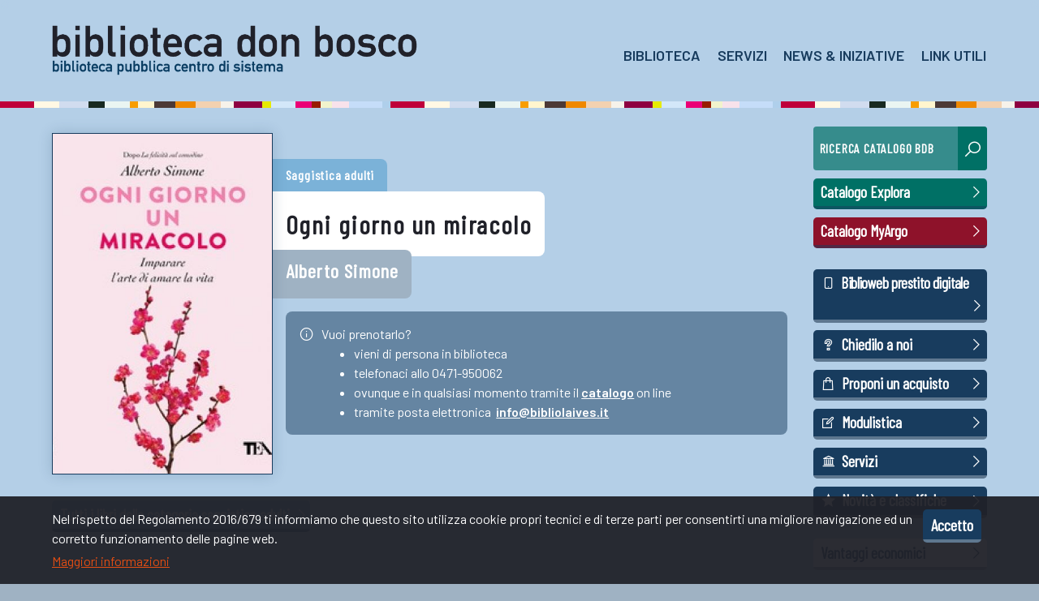

--- FILE ---
content_type: text/html; charset=utf-8
request_url: https://www.bibliolaives.it/it/libri/saggistica-adulti/ogni-giorno-un-miracolo/
body_size: 3637
content:
<!doctype html>
<html class="no-js" lang="it">
<head>

	<meta charset="utf-8">
	<title>Ogni giorno un miracolo - Libri - biblioteca don bosco - Laives</title>
	<base href="https://www.bibliolaives.it/">
	<meta name="viewport" content="width=device-width, initial-scale=1">

	<!-- META -->
	<meta name="keywords" content="Biblioteca don bosco Laives Pineta San Giacomo Bolzano prestito libri">
	<meta name="description" content="Biblioteca di pubblica lettura gestita dalla "Associazione Centro don Bosco". Da alcuni anni sono operativi i punti di prestito di Pineta e San Giacomo collegati in tempo reale alla sede di Laives.	">
	<meta name="language" content="Italiano">
	<meta name="author" content="biblioteca don bosco">
	<meta name="copyright" content="biblioteca don bosco">
	<meta name="robots" content="index, follow">
	<meta name="Audience" content="all">

	<link rel="stylesheet" href="template/css/style.css?1736781533">
	<link href="https://fonts.googleapis.com/css?family=Barlow+Condensed|Barlow:400,600&display=swap" rel="stylesheet">
	<link rel="stylesheet" href="https://maxst.icons8.com/vue-static/landings/line-awesome/line-awesome/1.1.0/css/line-awesome.min.css">
	<script>document.documentElement.className = document.documentElement.className.replace("no-js","js");</script>

	<link rel="apple-touch-icon-precomposed" sizes="144x144" href="cmscontent/upload/favicons/144.png"><link rel="apple-touch-icon-precomposed" sizes="114x114" href="cmscontent/upload/favicons/114.png"><link rel="apple-touch-icon-precomposed" sizes="72x72" href="cmscontent/upload/favicons/72.png"><link rel="apple-touch-icon-precomposed" href="cmscontent/upload/favicons/32.png"><link rel="shortcut icon" href="cmscontent/upload/favicons/32.png">
	
	
</head>
<body class="body" data-role="body">

<header class="header">
	<div class="wrapper">
		<a href="https://www.bibliolaives.it/it/" class="logo" title="biblioteca don bosco">
			<strong>biblioteca don bosco</strong>
		</a>
		<a class="menu-toggle" data-toggle="body" data-toggle-class="menu-open">
			<i class="l1"></i>
			<i class="l2"></i>
			<i class="l3"></i>
		</a>
		<nav class="nav">
			<div class="nav-wrapper">
						<ul>
								<li>
						<a href="https://www.bibliolaives.it/it/la-biblioteca/" title="Biblioteca">Biblioteca</a>
								<ul>
								<li>
						<a href="https://www.bibliolaives.it/it/la-biblioteca/" title="La biblioteca">La biblioteca</a>
											</li>
										<li>
						<a href="https://www.bibliolaives.it/it/dove-e-quando/" title="Dove e quando">Dove e quando</a>
											</li>
										<li>
						<a href="https://www.bibliolaives.it/it/patrimonio/" title="Patrimonio">Patrimonio</a>
											</li>
										<li>
						<a href="https://www.bibliolaives.it/it/la-biblioteca/#staff" title="Staff">Staff</a>
											</li>
										<li>
						<a href="https://www.bibliolaives.it/it/modulistica-e-trasparenza/" title="Modulistica e trasparenza">Modulistica</a>
											</li>
										<li>
						<a href="https://www.bibliolaives.it/it/la-biblioteca/#statistiche" title="Statistiche">Statistiche</a>
											</li>
										<li>
						<a href="https://www.bibliolaives.it/it/suggerimenti-e-reclami/" title="Suggerimenti e reclami">Suggerimenti e reclami</a>
											</li>
										<li>
						<a href="https://www.bibliolaives.it/it/novit-e-classifiche/" title="Novità e classifiche">Novità e classifiche</a>
											</li>
							</ul>
							</li>
										<li>
						<a href="https://www.bibliolaives.it/it/servizi/" title="Servizi">Servizi</a>
								<ul>
								<li>
						<a href="https://www.bibliolaives.it/it/servizi/" title="Tutti i servizi">Tutti i servizi</a>
											</li>
										<li>
						<a href="https://www.bibliolaives.it/it/servizi/#accesso-ed-iscrizione" title="Iscrizione">Iscrizione</a>
											</li>
										<li>
						<a href="https://www.bibliolaives.it/it/servizi/#prestito-restituzione-rinnovi-e-prenotazioni" title="Prestito, rinnovi e prenotazioni">Prestito, rinnovi e prenotazioni</a>
											</li>
										<li>
						<a href="https://www.bibliolaives.it/it/servizi/#self-check-e-book-box" title="Self check e book box">Self check e book box</a>
											</li>
										<li>
						<a href="https://www.bibliolaives.it/it/servizi/#prestito-interbibliotecario-provinciale" title="Prestito interbibliotecario">Prestito interbibliotecario</a>
											</li>
										<li>
						<a href="https://www.bibliolaives.it/it/servizi/#e-book-reader-e-biblioteca-digitale" title="E-book reader e consolle">E-book reader e consolle</a>
											</li>
										<li>
						<a href="https://www.bibliolaives.it/it/servizi/#artoteca" title="Artoteca ">Artoteca</a>
											</li>
										<li>
						<a href="https://www.bibliolaives.it/it/servizi/#bookstart" title="Bookstart">Bookstart</a>
											</li>
										<li>
						<a href="https://www.bibliolaives.it/it/servizi/#carta-dei-servizi" title="Carta dei servizi">Carta dei servizi</a>
											</li>
										<li>
						<a href="https://www.bibliolaives.it/it/le-vostre-proposte-di-acquisto/" title="Le vostre proposte di acquisto">Proposta di acquisto</a>
											</li>
							</ul>
							</li>
										<li>
						<a href="https://www.bibliolaives.it/it/news-e-iniziative-della-bdb/" title="News e iniziative della bdb">News & Iniziative </a>
											</li>
										<li>
						<a href="https://www.bibliolaives.it/it/link-utili/" title="Link utili">Link utili</a>
								<ul>
								<li>
						<a href="https://www.bibliolaives.it/it/link-utili/#link-biblioteche-e-cataloghi-online" title="Biblioteche e cataloghi online">Biblioteche e cataloghi online</a>
											</li>
										<li>
						<a href="https://www.bibliolaives.it/it/link-utili/#link-consigli-per-la-lettura" title="Consigli per la lettura">Consigli per la lettura</a>
											</li>
										<li>
						<a href="https://www.bibliolaives.it/it/link-utili/#link-biblioteche-digitali" title="Biblioteche digitali">Biblioteche digitali</a>
											</li>
										<li>
						<a href="https://www.bibliolaives.it/it/link-utili/#link-gaming" title="Gaming">Gaming</a>
											</li>
										<li>
						<a href="https://www.bibliolaives.it/it/link-utili/#link-enti" title="Enti">Enti</a>
											</li>
							</ul>
							</li>
							</ul>
					</div>
		</nav>
	</div>
</header><main class="main">
	<div class="wrapper">
		<article class="article book-detail">
			<a href="cmscontent/books/original/9788850249183-0-221-0-75-1-1561015781.jpg" data-lity>
				<img src="cmscontent/books/thumb/9788850249183-0-221-0-75-1-1561015781.jpg" alt="Ogni giorno un miracolo - Alberto Simone">
			</a>
			<div class="book-detail-txt">
				<h4 class="color-2"><span>Saggistica adulti</span></h4>
				<h1><span>Ogni giorno un miracolo</span></h1>
				<h2><span>Alberto Simone</span></h2>
				<div class="book-detail-txt-txt">
										<div class="book-detail-info">
						<i class="la la-info-circle"></i>
						<div class="book-detail-info-txt"><p>Vuoi prenotarlo?&nbsp;</p>

<ul>
	<li>vieni di persona in biblioteca</li>
	<li>telefonaci allo 0471-950062</li>
	<li>ovunque e in qualsiasi momento tramite il&nbsp;<a href="https://explora.myargo.bz" target="_blank">catalogo</a>&nbsp;on line&nbsp;</li>
	<li>tramite posta elettronica &nbsp;<a href="mailto:info@bibliolaives.it">info@bibliolaives.it</a></li>
</ul>
</div>
					</div>
				</div>
			</div>
			<div class="book-detail-btn">
				<a class="btn color-2 l" href="it/libri/saggistica-adulti">
					Tutti i libri della categoria saggistica adulti					<i class="la la-angle-right"></i>
				</a>
			</div>
		</article>
		<aside class="aside">
	<form class="search" target="_blank" method="get" action="https://explora.myargo.bz/it/cataloghi/aree/biblioteche-centro-di-sistema-laives/search">
		<label>
			<input type="text" name="q" id="q" required autocomplete="off">
			<span>Ricerca catalogo BDB</span>
		</label>
		<button type="submit"><i class="la la-search"></i></button>
		<input type="hidden" name="fn" value="search">
		<input type="hidden" name="ct" value="search">
		<input type="hidden" name="initialSearch" value="true">
		<input type="hidden" name="mode" value="Basic">
		<input type="hidden" name="tab" value="default_tab">
		<input type="hidden" name="indx" value="1">
		<input type="hidden" name="dum" value="true">
		<input type="hidden" name="srt" value="rank">
		<input type="hidden" name="vid" value="bolzano">
		<input type="hidden" name="frbg" value="">
		<input type="hidden" name="scp.scps" value="scope:(BOLZANO_SC_Laives)">
	</form>
	<a href="https://explora.myargo.bz/it/" target="_blank" class="btn color-9 block l">Catalogo Explora<i class="la la-angle-right"></i></a>
	<a href="https://myargo.bz/it/" target="_blank" class="btn color-5 block l">Catalogo MyArgo<i class="la la-angle-right"></i></a>
	<div class="spacer"></div>
	<a href="http://biblioweb.medialibrary.it/home/home.aspx" target="_blank" class="btn inverse block l small-spacing"><i class="la la-mobile"></i>Biblioweb prestito digitale<i class="la la-angle-right"></i></a>
	<a href="it/chiedilo-a-noi/" class="btn inverse block l"><i class="la la-question"></i>Chiedilo a noi<i class="la la-angle-right"></i></a>
	<a href="it/le-vostre-proposte-di-acquisto/" class="btn inverse block l"><i class="la la-shopping-bag"></i>Proponi un acquisto<i class="la la-angle-right"></i></a>
	<a href="it/modulistica-e-trasparenza/" class="btn inverse block l"><i class="la la-edit"></i>Modulistica<i class="la la-angle-right"></i></a>
	<a href="it/servizi/" class="btn inverse block l"><i class="la la-university"></i>Servizi<i class="la la-angle-right"></i></a>
	<a href="it/novit-e-classifiche/" class="btn inverse block l"><i class="la la-star"></i>Novità e classifiche<i class="la la-angle-right"></i></a>
	<div class="spacer"></div>
	<a href="it/legge-annuale-per-il-mercato-e-la-concorrenza/" class="btn block  l">Vantaggi economici<i class="la la-angle-right"></i></a>
</aside>	</div>
</main>
<footer class="footer">
	<div class="logos b-fff tac">
		<h3>Con il contributo di:</h3>
		<a href="https://www.provincia.bz.it/arte-cultura/biblioteche-lettura/default.asp" target="_blank"><img src="template/img/provincia-bolzano.jpg"></a>
		<a href="https://www.comune.laives.bz.it/" target="_blank"><img src="template/img/comune-laives.jpg"></a>
	</div>
	<div class="wrapper">
		<div class="cols">
			<div class="col">
				<h4>biblioteca don bosco</h4>

<p>via j. f. kennedy 94 str.<br />
I-39055 laives leifers (bz)<br />
T +39 0471 950062<br />
CF: 01083110211<br />
<a href="mailto:info@bibliolaives.it">info@bibliolaives.it<br />
bibliolaives@arubapec.it</a></p>

<p>&nbsp;</p>
			</div>
			<div class="col">
				<h4>sede di laives</h4>

<p><strong>Lun. </strong>8.30-12.00 / 14.00-19.00<br />
<strong>Mart.&nbsp;</strong>8.30-12.00 / 14.00-18.00<br />
<strong>Merc.</strong>&nbsp;8.30-12.00 / 14.00-18.00<br />
<strong>Giov.&nbsp;</strong>8.30-12.00 / 14.00-20.00<br />
<strong>Ven.</strong>&nbsp;8.30-12.00 / 14.00-18.00<br />
<strong>Sab.</strong> 9.00-12.00</p>
			</div>
			<div class="col">
				<h4>punto di prestito di pineta<br />
T +39 0471 590041</h4>

<p><strong>Merc.</strong>&nbsp;15.00-17.00<br />
<strong>Ven.</strong>&nbsp; &nbsp;15.00-18.00&nbsp;</p>

<p>&nbsp;</p>

<p><em><strong>Mart.&nbsp;</strong>10.00-12.00</em><br />
(classi scolastiche)</p>

<p>&nbsp;</p>
			</div>
			<div class="col">
				<h4>punto di prestito di s. giacomo<br />
T +39 0471 254054</h4>

<p><strong>Mart.</strong> 10:00-12:00<br />
<strong>Giov.</strong>&nbsp;15:00-17:00</p>

<p>&nbsp;</p>

<p>ORARIO ESTIVO:<br />
<strong>Giov.</strong>&nbsp;18:00-20:00<br />
dal 19.06</p>

<p>&nbsp;</p>

<p>&nbsp;</p>
			</div>
			<div class="col">
				<h4>Social</h4>
				<p>
					<a href="https://www.facebook.com/bibliolaives" target="_blank" class="social"><i class="la la-facebook"></i> facebook</a>
					<a href="https://www.instagram.com/bibliolaives/" target="_blank" class="social"><i class="la la-instagram"></i> instagram</a>
				</p>
				<a href="https://www.centrodonbosco.it/" target="_blank"><img src="template/img/cdb.png" class="cdb" alt="Centro Don Bosco"></a>
			</div>
		</div>
	</div>
	<div class="footer-bottom">
		<div class="wrapper tac">
			&copy; 2026 biblioteca don bosco						 - <a href="it/privacy-policy/">Privacy policy</a>			 - <a href="it/cookie-policy/">Cookie policy</a>			 - <a href="it/note-legali/">Note legali</a>		</div>
	</div>
</footer>    <div class="cookie-policy" data-role="cookie-policy">
        <div class="wrapper">
            <span data-add="cookie-policy" data-add-class="hide" class="btn inverse" onclick="Cookies.set('cookiePolicy', 'true', { expires: 365 })">
                Accetto            </span>
            <div class="cookie-policy-txt">
                <p>Nel rispetto del Regolamento 2016/679 ti informiamo che questo sito utilizza cookie propri tecnici e di terze parti per consentirti una migliore navigazione ed un corretto funzionamento delle pagine web.</p>

<p><a href="it/cookie-policy/">Maggiori informazioni</a></p>
            </div>
        </div>
    </div>
    
<!-- Global site tag (gtag.js) - Google Analytics -->
<script async src="https://www.googletagmanager.com/gtag/js?id=G-1FBZK14KV6"></script>
<script>
	window.dataLayer = window.dataLayer || [];
	function gtag(){dataLayer.push(arguments);}
	gtag('js', new Date());

	gtag('config', 'G-1FBZK14KV6');

		
</script>

<!--[if lte IE 9]>
<p class="browserupgrade">You are using an <strong>outdated</strong> browser. Please <a href="https://browsehappy.com/">upgrade your browser</a> to improve your experience and security.</p>
<![endif]-->

<!-- JS -->
<script type="text/javascript" src="https://www.bibliolaives.it/template/js/scripts.js"></script>
<script type="text/javascript" src=""></script>


</body>
</html>

--- FILE ---
content_type: text/css
request_url: https://www.bibliolaives.it/template/css/style.css?1736781533
body_size: 9130
content:
/*! Copyright 2020 */
article,
aside,
details,
figcaption,
figure,
footer,
header,
nav,
section,
summary {
  display: block;
}
audio,
canvas,
video {
  display: inline-block;
}
audio:not([controls]) {
  display: none;
  height: 0;
}
[hidden] {
  display: none;
}
html {
  -webkit-text-size-adjust: 100%;
  -ms-text-size-adjust: 100%;
}
a:focus {
  outline: none;
}
a:active,
a:hover {
  outline: 0;
}
abbr[title] {
  border-bottom: 1px dotted;
}
b,
strong {
  font-weight: 700;
}
dfn {
  font-style: italic;
}
code,
kbd,
pre,
samp {
  font-family: monospace, serif;
  font-size: 1em;
}
pre {
  white-space: pre-wrap;
  word-wrap: break-word;
}
small {
  font-size: 80%;
}
sub,
sup {
  font-size: 75%;
  line-height: 0;
  position: relative;
  vertical-align: baseline;
}
sup {
  top: -0.5em;
}
sub {
  bottom: -0.25em;
}
img {
  border: 0;
}
svg:not(:root) {
  overflow: hidden;
}
fieldset {
  border: 0;
  margin: 0;
  padding: 0;
}
button,
input,
select,
textarea {
  font-family: inherit;
  font-size: 100%;
  margin: 0;
}
button,
input {
  line-height: normal;
}
button,
html input[type=button],
input[type=reset],
input[type=submit] {
  -webkit-appearance: button;
  cursor: pointer;
}
button[disabled],
input[disabled] {
  cursor: default;
}
input::placeholder {
  opacity: 0.4;
}
input[type=checkbox],
input[type=radio] {
  box-sizing: border-box;
  padding: 0;
}
input[type=search] {
  -webkit-appearance: textfield;
  box-sizing: content-box;
}
input[type=search]::-webkit-search-cancel-button,
input[type=search]::-webkit-search-decoration {
  -webkit-appearance: none;
}
textarea {
  overflow: auto;
  vertical-align: top;
}
table {
  border-collapse: collapse;
  border-spacing: 0;
}
body,
figure {
  margin: 0;
}
legend {
  border: 0;
  padding: 0;
}
*,
*:after,
*:before {
  box-sizing: border-box;
  -webkit-tap-highlight-color: transparent;
  -webkit-font-smoothing: antialiased;
  -moz-osx-font-smoothing: grayscale;
}
.cookie-policy {
  background-color: rgba(32, 33, 41, 0.95);
  color: #ffffff;
  position: fixed;
  bottom: 0;
  left: 0;
  width: 100%;
  z-index: 10;
  -webkit-transition: -webkit-transform 1s ease;
  -moz-transition: -moz-transform 1s ease;
  -o-transition: -o-transform 1s ease;
  transition: -webkit-transform 1s ease,-moz-transform 1s ease,-o-transform 1s ease,transform 1s ease;
}
.cookie-policy .wrapper {
  background-color: transparent;
  padding-top: 1rem;
  padding-bottom: 1rem;
  overflow: hidden;
}
.cookie-policy .btn {
  float: right;
  font-size: 1.25em;
  cursor: pointer;
}
.cookie-policy.hide {
  -webkit-transform: translateY(100%);
  -moz-transform: translateY(100%);
  -ms-transform: translateY(100%);
  -o-transform: translateY(100%);
  transform: translateY(100%);
}
.no-csstransforms .cookie-policy.hide {
  display: none;
}
.cookie-policy p {
  margin: 0;
}
.cookie-policy p + p {
  margin-top: 0.25em;
}
html {
  background: #9fb2c3;
  scroll-behavior: smooth;
  font-size: 16px;
}
body {
  font-family: 'Barlow', sans-serif;
  line-height: 1.5;
  font-weight: 400;
  -webkit-text-size-adjust: none;
  color: #202129;
  background: #ffffff;
}
strong,
b {
  font-weight: 600;
}
h1,
.h1,
h2,
.h2,
h3,
.h3,
h4,
.h4,
h5,
.h5,
h6,
.h6,
.h0 {
  font-weight: 600;
  font-family: 'Barlow Condensed', sans-serif;
  letter-spacing: 0.05em;
  font-size: 1rem;
  line-height: 1.5;
  margin: 0 0 1rem 0;
}
h1,
.h1 {
  font-size: 2rem;
}
h2,
.h2 {
  font-size: 1.5rem;
}
h3,
.h3 {
  font-size: 1.25rem;
}
h4,
.h4 {
  font-size: 1rem;
}
h5,
.h5 {
  font-size: 0.875rem;
}
h6,
.h6 {
  font-size: 0.75rem;
}
.h0 {
  font-size: 2.8rem;
  line-height: 1;
}
@media only screen and (max-width: 748px) {
  .h0 {
    font-size: 2.5rem;
  }
}
h1 small {
  display: block;
  font-weight: 400;
  font-size: 1rem;
}
img {
  max-width: 100%;
  height: auto;
}
svg {
  max-height: 100%;
}
a {
  color: #e44e13;
}
p,
dl,
ol,
ul,
pre,
blockquote {
  margin-top: 1rem;
  margin-bottom: 1rem;
}
code,
samp {
  font-size: 87.5%;
  padding: 0.125em;
}
pre {
  font-size: 87.5%;
  overflow: scroll;
}
blockquote {
  font-size: 1.25rem;
  font-style: italic;
  margin-left: 0;
}
hr {
  margin-top: 1.5rem;
  border: 0;
  border-bottom: 2px solid rgba(32, 33, 41, 0.2);
}
.accent {
  font-weight: 600;
  font-family: 'Barlow Condensed', sans-serif;
  letter-spacing: 0.05em;
}
.tac {
  text-align: center;
}
.lead {
  font-size: 1.25rem;
}
.small-spacing {
  letter-spacing: -0.6px;
}
label {
  font-family: 'Barlow Condensed', sans-serif;
  text-transform: uppercase;
  display: inline-block;
  position: relative;
}
label .la {
  position: absolute;
  right: 0;
  bottom: 0;
  padding: 0.9em;
  pointer-events: none;
}
label .la + input,
label .la + select {
  padding-right: 3em;
}
label input,
label select {
  margin-left: 0.5em;
}
@media only screen and (min-width: 1400px) {
  html {
    font-size: 18px;
  }
}
.btn {
  display: inline-block;
  padding: 0.175em 0.5em 0.375em 0.5em;
  margin: 0 0.35em 0.35em 0;
  border-radius: 0.25em;
  text-decoration: none;
  font-family: 'Barlow Condensed', sans-serif;
  font-weight: 600;
  color: #183c5e;
  background: #ffffff;
  text-align: center;
  position: relative;
  overflow: hidden;
}
.btn:after {
  content: "";
  position: absolute;
  bottom: 0;
  left: 0;
  width: 100%;
  height: 0.25rem;
  background-color: rgba(24, 60, 94, 0.5);
  -webkit-transition: background 0.5s ease;
  -moz-transition: background 0.5s ease;
  -o-transition: background 0.5s ease;
  transition: background 0.5s ease;
}
.btn:hover:after {
  background-color: #183c5e;
}
.btn .la {
  margin: 0 0.35em 0 0;
}
.btn .la.la-angle-right {
  margin: 0 -0.35em 0 0;
}
.btn .la.nomargin {
  margin: 0;
}
.btn.inverse {
  background: #183c5e;
  color: #ffffff;
}
.btn.inverse:after {
  background-color: rgba(255, 255, 255, 0.3);
}
.btn.inverse:hover:after {
  background-color: rgba(255, 255, 255, 0.5);
}
.btn.disabled {
  opacity: 0.5;
  pointer-events: none;
}
.btn.block {
  display: block;
  text-align: left;
  margin: 0.5em 0 0 0;
}
.btn.block .la-angle-right {
  float: right;
  padding: 0.22em 0.1em;
}
.btn.l {
  font-size: 1.2em;
}
.btn.xl {
  font-size: 1.4em;
}
.btn.xxl {
  font-size: 1.6em;
}
.btn.color-1 {
  background-color: #e44e13;
  color: #ffffff;
}
.btn.color-2 {
  background-color: #7BB2D8;
  color: #ffffff;
}
.btn.color-3 {
  background-color: #EBDE13;
  color: #ffffff;
}
.btn.color-4 {
  background-color: #E29C7A;
  color: #ffffff;
}
.btn.color-5 {
  background-color: #8E122A;
  color: #ffffff;
}
.btn.color-6 {
  background-color: #DBE59E;
  color: #ffffff;
}
.btn.color-7 {
  background-color: #52BDE9;
  color: #ffffff;
}
.btn.color-8 {
  background-color: #172a21;
  color: #ffffff;
}
.btn.color-9 {
  background-color: #007065;
  color: #ffffff;
}
.body {
  display: flex;
  flex-direction: column;
  min-height: 100vh;
  background: #b4cfe7;
}
section {
  position: relative;
}
a.anchor {
  position: absolute;
  top: -10rem;
}
.header {
  color: #ffffff;
  background: rgba(180, 207, 231, 0.7);
  backdrop-filter: blur(5px);
  position: fixed;
  top: 0;
  left: 0;
  width: 100%;
  padding: 1.6rem 0 2.4rem 0;
  z-index: 2;
  -webkit-transition: background 0.5s ease, padding 0.5s ease;
  -moz-transition: background 0.5s ease, padding 0.5s ease;
  -o-transition: background 0.5s ease, padding 0.5s ease;
  transition: background 0.5s ease, padding 0.5s ease;
}
.header a {
  color: #ffffff;
}
.header .logo {
  float: left;
  font-family: 'Barlow Condensed', sans-serif;
}
@media only screen and (min-width: 1400px) {
  .header .logo {
    transform: translateY(0.35em);
  }
}
.header.transparent {
  background: transparent;
}
@media only screen and (max-width: 748px) {
  .header {
    padding: 1rem 0;
  }
  .header .logo {
    max-width: 75%;
    height: 50px;
  }
}
.header:before {
  content: "";
  position: absolute;
  bottom: 0;
  left: 0;
  width: 100%;
  height: 0.5em;
  background: url(../img/colors.gif);
}
@media only screen and (min-width: 1400px) {
  .header:before {
    height: 0.75em;
  }
}
.header + * {
  margin-top: 8.25rem;
}
@media only screen and (max-width: 1000px) {
  .header + * {
    margin-top: 7rem;
  }
}
@media only screen and (max-width: 748px) {
  .header + * {
    margin-top: 5rem;
  }
}
.logo {
  background: transparent url(../img/logo.png) no-repeat bottom left;
  background-size: contain;
  width: 450px;
}
.logo strong {
  opacity: 0;
  display: block;
  width: 100%;
  height: 0;
  padding-bottom: 15%;
}
.main {
  flex: 1;
  position: relative;
  z-index: 1;
  padding: 2rem 0;
}
.footer {
  color: #ffffff;
  background: #183c5e;
  z-index: 1;
  position: relative;
}
.footer a {
  color: #ffffff;
  text-decoration: underline;
}
.footer-bottom {
  background: rgba(32, 33, 41, 0.3);
  padding: 1rem;
}
.footer-bottom .tac a {
  font-weight: 600;
  font-family: 'Barlow Condensed', sans-serif;
  letter-spacing: 0.05em;
  color: #9fb2c3;
  text-decoration-color: rgba(159, 178, 195, 0.5);
}
.footer .logos img {
  display: inline-block;
  margin: 2rem;
  max-height: 74px;
  width: auto !important;
  filter: grayscale(100%);
  opacity: 0.7;
  transition: filter 0.5s ease, opacity 0.5s ease;
}
@media only screen and (max-width: 1000px) {
  .footer .logos img {
    max-height: 50px;
    margin: 1rem;
  }
}
@media only screen and (max-width: 748px) {
  .footer .logos img {
    max-height: 40px;
  }
}
.footer a:hover img {
  filter: grayscale(0%);
  opacity: 1;
}
.footer p {
  margin: 0;
}
.footer .b-fff {
  padding: 2rem 0;
}
.main + .footer {
  margin-top: 2rem;
}
.footer .logos {
  color: #9fb2c3;
  position: relative;
}
.footer .logos:after {
  content: "";
  position: absolute;
  bottom: 0;
  left: 0;
  width: 100%;
  height: 0.25em;
  background: url(../img/colors.gif);
}
@media only screen and (min-width: 1400px) {
  .footer .logos:after {
    height: 0.75em;
  }
}
.footer .cols {
  margin: 2rem -0.5rem 2rem -0.5rem !important;
  overflow: hidden;
}
.footer .cols .col {
  float: left;
  width: 20%;
  padding: 0.5rem;
}
@media only screen and (max-width: 1000px) {
  .footer .cols .col {
    width: 33.3333%;
  }
  .footer .cols .col:nth-child(4) {
    clear: left;
  }
}
@media only screen and (max-width: 748px) {
  .footer .cols .col {
    width: 50%;
  }
  .footer .cols .col:nth-child(4) {
    clear: none;
  }
  .footer .cols .col:nth-child(3) {
    clear: left;
  }
  .footer .cols .col:nth-child(5) {
    clear: left;
  }
}
@media only screen and (max-width: 420px) {
  .footer .cols .col {
    width: 100%;
    clear: both;
  }
}
.footer img.cdb {
  display: block;
  width: 120px;
  max-width: 100%;
  margin-top: 0.5em;
}
.wrapper {
  max-width: 1440px;
  margin: 0 auto;
  padding: 0 4rem;
  box-sizing: content-box;
}
.wrapper > *:last-child {
  margin-bottom: 0;
}
.section .wrapper {
  padding: 2rem;
}
@media only screen and (max-width: 1000px) {
  .wrapper {
    padding: 0 2rem;
  }
}
@media only screen and (max-width: 748px) {
  .wrapper {
    padding: 0 1rem;
  }
  .section .wrapper {
    padding: 1rem;
  }
}
.wrapper:after {
  content: "";
  display: table;
  clear: both;
}
.b-fff {
  background: #FFF;
}
.b-light {
  background: #ffffff;
}
.b-color {
  background: #9fb2c3;
  color: #ffffff;
}
.b-color-light {
  background: #b4cfe7;
  color: #202129;
}
.b-color-dark {
  background: #183c5e;
  color: #ffffff;
}
.section {
  padding: 0 2rem;
}
@media only screen and (max-width: 1000px) {
  .section {
    padding: 0;
  }
}
.section:after {
  content: "";
  display: table;
  clear: both;
}
.section-link {
  display: table;
  width: auto;
  margin: 0 auto 3rem auto;
}
.anchor {
  opacity: 0;
  position: relative;
  top: -124px;
}
@media only screen and (max-width: 748px) {
  .anchor {
    top: -92px;
  }
}
.grid {
  margin: -0.5rem;
  overflow: hidden;
  display: flex;
  flex-wrap: wrap;
  justify-content: center;
}
.grid .col {
  padding: 0.5rem;
  float: left;
  width: 25%;
}
@media only screen and (max-width: 1000px) {
  .grid .col {
    width: 33.3333%;
  }
}
@media only screen and (max-width: 748px) {
  .grid .col {
    width: 50%;
  }
}
@media only screen and (max-width: 420px) {
  .grid .col {
    width: 100%;
  }
}
* + .grid {
  margin-top: 2rem;
}
.grid.small .col {
  width: 20%;
}
@media only screen and (max-width: 1000px) {
  .grid.small .col {
    width: 25%;
  }
}
@media only screen and (max-width: 748px) {
  .grid.small .col {
    width: 50%;
  }
}
@media only screen and (max-width: 420px) {
  .grid.small .col {
    width: 100%;
  }
}
.item {
  display: block;
  position: relative;
  background: #183c5e;
  color: #ffffff;
  overflow: hidden;
}
.item img {
  display: block;
  opacity: 0.3;
  -webkit-transition: opacity 0.5s ease, -webkit-transform 0.5s ease;
  -moz-transition: opacity 0.5s ease, -moz-transform 0.5s ease;
  -o-transition: opacity 0.5s ease, -o-transform 0.5s ease;
  transition: opacity 0.5s ease,-webkit-transform 0.5s ease,-moz-transform 0.5s ease,-o-transform 0.5s ease,transform 0.5s ease;
}
.item .txt {
  position: absolute;
  bottom: 0;
  left: 0;
  padding: 1rem;
  width: 100%;
}
.item .txt > * {
  margin: 0;
}
.item .txt h2 {
  -webkit-transition: color 0.5s ease;
  -moz-transition: color 0.5s ease;
  -o-transition: color 0.5s ease;
  transition: color 0.5s ease;
}
.item .txt h2 small {
  display: block;
  font-weight: 400;
}
.item .txt p {
  margin-bottom: -1.5em;
  opacity: 0;
  -webkit-transition: opacity 0.5s ease, margin 0.5s ease;
  -moz-transition: opacity 0.5s ease, margin 0.5s ease;
  -o-transition: opacity 0.5s ease, margin 0.5s ease;
  transition: opacity 0.5s ease, margin 0.5s ease;
  white-space: nowrap;
  text-overflow: ellipsis;
  overflow: hidden;
}
.item:hover img {
  opacity: 0.1;
  transform: scale(1.2);
}
.item:hover .txt h2 {
  color: #b4cfe7;
}
.item:hover .txt p {
  margin-bottom: 0;
  opacity: 1;
}
@media only screen and (min-width: 1199px) {
  .row:after {
    content: "";
    display: block;
    height: 0;
    clear: both;
  }
  .main-col {
    float: left;
    width: 50%;
    padding-right: 1rem;
    position: sticky;
    position: -webkit-sticky;
    top: 156px;
  }
  .secondary-col {
    float: right;
    width: 50%;
    padding-left: 1rem;
  }
  .hidden-lg-up {
    display: none;
  }
}
@media only screen and (max-width: 1200px) {
  .main-col {
    padding-bottom: 2rem;
  }
}
.gallery {
  position: relative;
  padding-bottom: 2rem;
}
.gallery .anchor {
  opacity: 0;
  position: absolute;
  top: -155px;
}
.gallery .anchor + h2 {
  padding: 0.38em 0.2em 0.1em 0.2em;
  margin: 0 -0.2em -0.1em -0.2em;
  background: #ffffff;
  position: sticky;
  position: -webkit-sticky;
  top: 156px;
  z-index: 1;
}
.gallery .anchor + h2:before {
  content: "";
  position: absolute;
  bottom: 100%;
  background: #ffffff;
  width: 100%;
  height: 2rem;
}
.gallery .anchor + h2 + * {
  margin-top: 0.5em;
}
@media only screen and (max-width: 748px) {
  .gallery .anchor + h2 {
    top: 90px;
  }
}
.gallery-thumbs {
  margin: -1px;
  z-index: 0;
}
.gallery-thumbs a {
  float: left;
  width: 33.3333%;
  border: 1px solid #ffffff;
  overflow: hidden;
  background: #183c5e;
}
.gallery-thumbs img {
  display: block;
  width: 100%;
  opacity: 0.5;
  -webkit-transition: opacity 0.5s ease, -webkit-transform 0.5s ease;
  -moz-transition: opacity 0.5s ease, -moz-transform 0.5s ease;
  -o-transition: opacity 0.5s ease, -o-transform 0.5s ease;
  transition: opacity 0.5s ease,-webkit-transform 0.5s ease,-moz-transform 0.5s ease,-o-transform 0.5s ease,transform 0.5s ease;
}
.gallery-thumbs a:hover img {
  opacity: 1;
  transform: scale(1.2);
}
.gallery-thumbs:after {
  content: "";
  display: block;
  height: 0;
  clear: both;
}
.hero {
  padding: 15.75rem 0 6rem 0;
  width: 100%;
  background-color: #9fb2c3;
  color: #ffffff;
  background-blend-mode: multiply;
  background-size: cover;
  background-position: center;
  background-attachment: fixed;
  display: table;
}
.hero-message {
  display: table-cell;
  vertical-align: bottom;
}
@media only screen and (max-width: 1000px) {
  .hero {
    padding: 11rem 0 2rem 0;
  }
}
@media only screen and (max-width: 748px) {
  .hero {
    padding: 9rem 0 1rem 0;
  }
}
.hero .lead {
  padding-bottom: 1rem;
}
.nav {
  text-align: right;
}
.nav ul {
  list-style: none;
  margin: 0;
  padding: 0;
  margin-right: -0.5em;
}
.nav li {
  display: inline-block;
}
.nav a,
.nav .a {
  color: #183c5e;
  white-space: nowrap;
  display: inline-block;
  text-decoration: none;
  padding: 0 0.5em;
  -webkit-transition: color 0.5s ease, opacity 0.5s ease;
  -moz-transition: color 0.5s ease, opacity 0.5s ease;
  -o-transition: color 0.5s ease, opacity 0.5s ease;
  transition: color 0.5s ease, opacity 0.5s ease;
}
.nav span.a,
.nav a.current {
  color: #ffffff;
}
.nav span.a {
  cursor: default;
}
.nav a:hover,
.nav a.current:hover {
  color: #ffffff;
  opacity: 1;
}
.nav .lang {
  margin-right: -0.25em;
  padding-bottom: 0.3em;
}
.nav .lang a,
.nav .lang .a {
  font-weight: 400;
  padding: 0 0.25em;
  color: #606a76;
}
.nav .lang span {
  opacity: 0.5;
}
.nav > div > ul > li > a {
  font-size: 1.111em;
  font-weight: 600;
  text-transform: uppercase;
}
.nav > div > ul > li ul li {
  display: block;
}
.nav > div > ul > li ul li a {
  display: block;
}
@media only screen and (max-width: 1000px) {
  .nav {
    display: table;
    text-align: center;
    overflow: hidden;
    position: fixed;
    top: 0;
    left: 0;
    width: 100%;
    height: 100vh;
    background: rgba(24, 60, 94, 0.95);
    overscroll-behavior: contain;
    opacity: 0;
    pointer-events: none;
    transform: scale(1.5);
    -webkit-transition: opacity 1s ease, -webkit-transform 1s ease;
    -moz-transition: opacity 1s ease, -moz-transform 1s ease;
    -o-transition: opacity 1s ease, -o-transform 1s ease;
    transition: opacity 1s ease,-webkit-transform 1s ease,-moz-transform 1s ease,-o-transform 1s ease,transform 1s ease;
  }
  .nav-wrapper {
    display: table-cell;
    vertical-align: middle;
    padding-top: 4rem;
  }
  .nav > div > ul {
    padding: 2em 0;
    height: 100%;
    overflow: auto;
    overscroll-behavior: contain;
  }
  .nav > div > ul ul {
    margin: -0.5em 0 1em 0;
  }
  .nav li {
    display: block;
  }
  .nav ul li a {
    display: block;
    padding: 0.5em;
    color: #ffffff;
  }
  .nav ul ul li a {
    display: block;
    padding: 0.125em 0.5em;
  }
  .menu-open .nav {
    opacity: 1;
    pointer-events: auto;
    transform: scale(1);
  }
  .menu-toggle {
    float: right;
    width: 6rem;
    height: 5.5rem;
    margin: -1rem;
    position: relative;
    z-index: 11;
    cursor: pointer;
  }
  .menu-toggle i {
    position: absolute;
    top: 50%;
    left: 50%;
    width: 3rem;
    margin-left: -1.5rem;
    height: 3px;
    margin-top: -1px;
    background: #ffffff;
    -webkit-transition: -webkit-transform 0.5s ease, margin 0.5s ease 0.5s;
    -moz-transition: -moz-transform 0.5s ease, margin 0.5s ease 0.5s;
    -o-transition: -o-transform 0.5s ease, margin 0.5s ease 0.5s;
    transition: -webkit-transform 0.5s ease,-moz-transform 0.5s ease,-o-transform 0.5s ease,transform 0.5s ease, margin 0.5s ease 0.5s;
  }
  .menu-toggle .l1 {
    margin-top: -1rem;
  }
  .menu-toggle .l2 {
    transition-delay: 0.5s;
  }
  .menu-toggle .l3 {
    margin-top: 1rem;
  }
  .menu-open .menu-toggle i {
    -webkit-transition: -webkit-transform 0.5s ease 0.5s, margin 0.5s ease;
    -moz-transition: -moz-transform 0.5s ease 0.5s, margin 0.5s ease;
    -o-transition: -o-transform 0.5s ease 0.5s, margin 0.5s ease;
    transition: -webkit-transform 0.5s ease 0.5s,-moz-transform 0.5s ease 0.5s,-o-transform 0.5s ease 0.5s,transform 0.5s ease 0.5s, margin 0.5s ease;
  }
  .menu-open .menu-toggle .l1 {
    margin-top: 0;
    transform: rotate(-45deg);
  }
  .menu-open .menu-toggle .l2 {
    transform: scaleX(0);
    transition-delay: 0s;
  }
  .menu-open .menu-toggle .l3 {
    margin-top: 0;
    transform: rotate(45deg);
  }
  .hero,
  .main,
  .footer {
    transition: filter 0.5s ease;
  }
  .menu-open .hero,
  .menu-open .main,
  .menu-open .footer {
    filter: blur(4px);
  }
}
@media only screen and (max-width: 748px) {
  .menu-toggle i {
    width: 2.5rem;
    margin-left: -1.25rem;
  }
  .menu-toggle .l1 {
    margin-top: -0.75rem;
  }
  .menu-toggle .l3 {
    margin-top: 0.75rem;
  }
}
@media only screen and (min-width: 1001px) {
  .nav {
    padding-top: 1em;
  }
  .nav > div > ul > li {
    position: relative;
  }
  .nav > div > ul > li ul {
    background: #9fb2c3;
    box-shadow: 0 0 1em rgba(24, 60, 94, 0.2);
    padding: 0.5em 0 0.75em 0;
    opacity: 0;
    pointer-events: none;
    position: absolute;
    top: 100%;
    right: 0.5em;
    min-width: 100%;
    -webkit-transition: opacity 0.5s ease;
    -moz-transition: opacity 0.5s ease;
    -o-transition: opacity 0.5s ease;
    transition: opacity 0.5s ease;
  }
  .nav > div > ul > li:hover ul {
    opacity: 1;
    pointer-events: auto;
  }
  .nav > div > ul > li > a {
    line-height: 3em;
  }
}
.form {
  margin: 0;
  padding: 0 0 2rem 0;
}
.form input,
.form select,
.form button,
.form textarea {
  display: block;
  line-height: 1.2em;
  height: 2.8em;
  min-height: 2.8em;
  width: 100%;
  padding: 0.55em 0.95em 0.69em 0.95em;
  background: #ffffff;
  color: #202129;
  border-radius: 0.25em;
  border: 2px solid #ffffff;
  -webkit-transition: background 0.5s ease, color 0.5s ease, border 0.5s ease;
  -moz-transition: background 0.5s ease, color 0.5s ease, border 0.5s ease;
  -o-transition: background 0.5s ease, color 0.5s ease, border 0.5s ease;
  transition: background 0.5s ease, color 0.5s ease, border 0.5s ease;
}
.form input:focus,
.form select:focus,
.form button:focus,
.form textarea:focus {
  border-color: #e44e13;
  outline: none;
}
.form input::placeholder,
.form select::placeholder,
.form button::placeholder,
.form textarea::placeholder {
  color: #ffffff;
}
.form input + input,
.form select + input,
.form button + input,
.form textarea + input,
.form input + button,
.form select + button,
.form button + button,
.form textarea + button,
.form input + seelect,
.form select + seelect,
.form button + seelect,
.form textarea + seelect,
.form input + textarea,
.form select + textarea,
.form button + textarea,
.form textarea + textarea,
.form input + .btn.block,
.form select + .btn.block,
.form button + .btn.block,
.form textarea + .btn.block {
  margin: 1em 0 0 0;
}
.form input[disabled],
.form select[disabled],
.form button[disabled],
.form textarea[disabled] {
  color: #ffffff;
  opacity: 0.5;
}
.form input .error,
.form select .error,
.form button .error,
.form textarea .error {
  border-color: #b00;
}
.form input[type=checkbox],
.form input[type=radio] {
  display: inline-block;
  width: auto;
  margin-right: 0.5em;
  vertical-align: middle;
}
.form button {
  background: #e44e13;
  border-color: #e44e13;
  color: #ffffff;
  font-weight: 700;
  text-transform: uppercase;
}
.form button[disabled],
.form button:hover[disabled] {
  opacity: 0.5;
  pointer-events: none;
}
.form button:hover {
  background-color: #b53e0f;
}
.form button.secondary {
  background: #ffffff;
  color: #e44e13;
}
.form button.secondary[disabled],
.form button.secondary:hover[disabled] {
  opacity: 0.5;
  background-color: #ffffff;
  pointer-events: none;
}
.form button.secondary:hover {
  color: #b53e0f;
  border-color: #b53e0f;
}
.form textarea {
  max-width: 100%;
  height: 150px;
  max-height: 300px;
  padding: 0.95em;
}
.form legend {
  font-size: 1.3125em;
  margin: 0;
  padding: 1em 0 0.5em 0;
}
.form .control-label {
  display: block;
  padding: 0.5rem 0 0.25rem 0;
}
.form .error input,
.form .error select,
.form .error button,
.form .error textarea {
  border-color: #b00;
}
.form .error .control-label,
.form .error .label,
.form .error .checkbox {
  color: #b00;
}
/**
 * Owl Carousel v2.3.4
 * Copyright 2013-2018 David Deutsch
 * Licensed under: SEE LICENSE IN https://github.com/OwlCarousel2/OwlCarousel2/blob/master/LICENSE
 */
/*
 *  Owl Carousel - Core
 */
.owl-carousel {
  display: none;
  width: 100%;
  -webkit-tap-highlight-color: transparent;
  /* position relative and z-index fix webkit rendering fonts issue */
  position: relative;
  z-index: 1;
}
.owl-carousel .owl-stage {
  position: relative;
  -ms-touch-action: pan-Y;
  touch-action: manipulation;
  -moz-backface-visibility: hidden;
  /* fix firefox animation glitch */
}
.owl-carousel .owl-stage:after {
  content: ".";
  display: block;
  clear: both;
  visibility: hidden;
  line-height: 0;
  height: 0;
}
.owl-carousel .owl-stage-outer {
  position: relative;
  overflow: hidden;
  /* fix for flashing background */
  -webkit-transform: translate3d(0px, 0px, 0px);
}
.owl-carousel .owl-wrapper,
.owl-carousel .owl-item {
  -webkit-backface-visibility: hidden;
  -moz-backface-visibility: hidden;
  -ms-backface-visibility: hidden;
  -webkit-transform: translate3d(0, 0, 0);
  -moz-transform: translate3d(0, 0, 0);
  -ms-transform: translate3d(0, 0, 0);
}
.owl-carousel .owl-item {
  position: relative;
  min-height: 1px;
  float: left;
  -webkit-backface-visibility: hidden;
  -webkit-tap-highlight-color: transparent;
  -webkit-touch-callout: none;
}
.owl-carousel .owl-item img {
  display: block;
  width: 100%;
}
.owl-carousel .owl-nav.disabled,
.owl-carousel .owl-dots.disabled {
  display: none;
}
.owl-carousel .owl-nav .owl-prev,
.owl-carousel .owl-nav .owl-next,
.owl-carousel .owl-dot {
  cursor: pointer;
  -webkit-user-select: none;
  -khtml-user-select: none;
  -moz-user-select: none;
  -ms-user-select: none;
  user-select: none;
}
.owl-carousel .owl-nav button.owl-prev,
.owl-carousel .owl-nav button.owl-next,
.owl-carousel button.owl-dot {
  background: none;
  color: inherit;
  border: none;
  padding: 0 !important;
  font: inherit;
}
.owl-carousel.owl-loaded {
  display: block;
}
.owl-carousel.owl-loading {
  opacity: 0;
  display: block;
}
.owl-carousel.owl-hidden {
  opacity: 0;
}
.owl-carousel.owl-refresh .owl-item {
  visibility: hidden;
}
.owl-carousel.owl-drag .owl-item {
  -ms-touch-action: pan-y;
  touch-action: pan-y;
  -webkit-user-select: none;
  -moz-user-select: none;
  -ms-user-select: none;
  user-select: none;
}
.owl-carousel.owl-grab {
  cursor: move;
  cursor: grab;
}
.owl-carousel.owl-rtl {
  direction: rtl;
}
.owl-carousel.owl-rtl .owl-item {
  float: right;
}
/* No Js */
.no-js .owl-carousel {
  display: block;
}
/*
 *  Owl Carousel - Animate Plugin
 */
.owl-carousel .animated {
  animation-duration: 1000ms;
  animation-fill-mode: both;
}
.owl-carousel .owl-animated-in {
  z-index: 0;
}
.owl-carousel .owl-animated-out {
  z-index: 1;
}
.owl-carousel .fadeOut {
  animation-name: fadeOut;
}
@keyframes fadeOut {
  0% {
    opacity: 1;
  }
  100% {
    opacity: 0;
  }
}
/*
 * 	Owl Carousel - Auto Height Plugin
 */
.owl-height {
  transition: height 500ms ease-in-out;
}
/*
 * 	Owl Carousel - Lazy Load Plugin
 */
.owl-carousel .owl-item {
  /**
			  This is introduced due to a bug in IE11 where lazy loading combined with autoheight plugin causes a wrong
			  calculation of the height of the owl-item that breaks page layouts
		   */
}
.owl-carousel .owl-item .owl-lazy {
  opacity: 0;
  transition: opacity 400ms ease;
}
.owl-carousel .owl-item .owl-lazy[src^=""],
.owl-carousel .owl-item .owl-lazy:not([src]) {
  max-height: 0;
}
.owl-carousel .owl-item img.owl-lazy {
  transform-style: preserve-3d;
}
/*
 * 	Owl Carousel - Video Plugin
 */
.owl-carousel .owl-video-wrapper {
  position: relative;
  height: 100%;
  background: #000;
}
.owl-carousel .owl-video-play-icon {
  position: absolute;
  height: 80px;
  width: 80px;
  left: 50%;
  top: 50%;
  margin-left: -40px;
  margin-top: -40px;
  background: url("owl.video.play.png") no-repeat;
  cursor: pointer;
  z-index: 1;
  -webkit-backface-visibility: hidden;
  transition: transform 100ms ease;
}
.owl-carousel .owl-video-play-icon:hover {
  -ms-transform: scale(1.3, 1.3);
  transform: scale(1.3, 1.3);
}
.owl-carousel .owl-video-playing .owl-video-tn,
.owl-carousel .owl-video-playing .owl-video-play-icon {
  display: none;
}
.owl-carousel .owl-video-tn {
  opacity: 0;
  height: 100%;
  background-position: center center;
  background-repeat: no-repeat;
  background-size: contain;
  transition: opacity 400ms ease;
}
.owl-carousel .owl-video-frame {
  position: relative;
  z-index: 1;
  height: 100%;
  width: 100%;
}
/*! Lity - v2.4.0 - 2019-08-10
* http://sorgalla.com/lity/
* Copyright (c) 2015-2019 Jan Sorgalla; Licensed MIT */
.lity {
  z-index: 9990;
  position: fixed;
  top: 0;
  right: 0;
  bottom: 0;
  left: 0;
  white-space: nowrap;
  background: #0b0b0b;
  background: rgba(0, 0, 0, 0.9);
  outline: none !important;
  opacity: 0;
  -webkit-transition: opacity 0.3s ease;
  -o-transition: opacity 0.3s ease;
  transition: opacity 0.3s ease;
}
.lity.lity-opened {
  opacity: 1;
}
.lity.lity-closed {
  opacity: 0;
}
.lity * {
  -webkit-box-sizing: border-box;
  -moz-box-sizing: border-box;
  box-sizing: border-box;
}
.lity-wrap {
  z-index: 9990;
  position: fixed;
  top: 0;
  right: 0;
  bottom: 0;
  left: 0;
  text-align: center;
  outline: none !important;
}
.lity-wrap:before {
  content: '';
  display: inline-block;
  height: 100%;
  vertical-align: middle;
  margin-right: -0.25em;
}
.lity-loader {
  z-index: 9991;
  color: #fff;
  position: absolute;
  top: 50%;
  margin-top: -0.8em;
  width: 100%;
  text-align: center;
  font-size: 14px;
  font-family: Arial, Helvetica, sans-serif;
  opacity: 0;
  -webkit-transition: opacity 0.3s ease;
  -o-transition: opacity 0.3s ease;
  transition: opacity 0.3s ease;
}
.lity-loading .lity-loader {
  opacity: 1;
}
.lity-container {
  z-index: 9992;
  position: relative;
  text-align: left;
  vertical-align: middle;
  display: inline-block;
  white-space: normal;
  max-width: 100%;
  max-height: 100%;
  outline: none !important;
}
.lity-content {
  z-index: 9993;
  width: 100%;
  -webkit-transform: scale(1);
  -ms-transform: scale(1);
  -o-transform: scale(1);
  transform: scale(1);
  -webkit-transition: -webkit-transform 0.3s ease;
  transition: -webkit-transform 0.3s ease;
  -o-transition: -o-transform 0.3s ease;
  transition: transform 0.3s ease;
  transition: transform 0.3s ease, -webkit-transform 0.3s ease, -o-transform 0.3s ease;
}
.lity-loading .lity-content,
.lity-closed .lity-content {
  -webkit-transform: scale(0.8);
  -ms-transform: scale(0.8);
  -o-transform: scale(0.8);
  transform: scale(0.8);
}
.lity-content:after {
  content: '';
  position: absolute;
  left: 0;
  top: 0;
  bottom: 0;
  display: block;
  right: 0;
  width: auto;
  height: auto;
  z-index: -1;
  -webkit-box-shadow: 0 0 8px rgba(0, 0, 0, 0.6);
  box-shadow: 0 0 8px rgba(0, 0, 0, 0.6);
}
.lity-close {
  z-index: 9994;
  width: 35px;
  height: 35px;
  position: fixed;
  right: 0;
  top: 0;
  -webkit-appearance: none;
  cursor: pointer;
  text-decoration: none;
  text-align: center;
  padding: 0;
  color: #fff;
  font-style: normal;
  font-size: 35px;
  font-family: Arial, Baskerville, monospace;
  line-height: 35px;
  text-shadow: 0 1px 2px rgba(0, 0, 0, 0.6);
  border: 0;
  background: none;
  outline: none;
  -webkit-box-shadow: none;
  box-shadow: none;
}
.lity-close::-moz-focus-inner {
  border: 0;
  padding: 0;
}
.lity-close:hover,
.lity-close:focus,
.lity-close:active,
.lity-close:visited {
  text-decoration: none;
  text-align: center;
  padding: 0;
  color: #fff;
  font-style: normal;
  font-size: 35px;
  font-family: Arial, Baskerville, monospace;
  line-height: 35px;
  text-shadow: 0 1px 2px rgba(0, 0, 0, 0.6);
  border: 0;
  background: none;
  outline: none;
  -webkit-box-shadow: none;
  box-shadow: none;
}
.lity-close:active {
  top: 1px;
}
/* Image */
.lity-image img {
  max-width: 100%;
  display: block;
  line-height: 0;
  border: 0;
}
/* iFrame */
.lity-iframe .lity-container,
.lity-youtube .lity-container,
.lity-vimeo .lity-container,
.lity-facebookvideo .lity-container,
.lity-googlemaps .lity-container {
  width: 100%;
  max-width: 964px;
}
.lity-iframe-container {
  width: 100%;
  height: 0;
  padding-top: 56.25%;
  overflow: auto;
  pointer-events: auto;
  -webkit-transform: translateZ(0);
  transform: translateZ(0);
  -webkit-overflow-scrolling: touch;
}
.lity-iframe-container iframe {
  position: absolute;
  display: block;
  top: 0;
  left: 0;
  width: 100%;
  height: 100%;
  -webkit-box-shadow: 0 0 8px rgba(0, 0, 0, 0.6);
  box-shadow: 0 0 8px rgba(0, 0, 0, 0.6);
  background: #000;
}
.lity-hide {
  display: none;
}
.b-light .text-wrapper h2 {
  color: #6995b5;
}
.b-light .text-wrapper h3 {
  color: #6d172a;
}
.b-light .text-wrapper h4 {
  color: #bd4517;
}
.b-light .text-wrapper h2 + h3 {
  margin-top: -0.8em;
}
img.right {
  float: right;
  margin: 0 0 2rem 2rem;
  max-width: 50%;
  width: auto !important;
  height: auto !important;
}
@media only screen and (max-width: 748px) {
  img.right {
    display: block;
    float: none;
    margin: 1rem auto;
    max-width: 100%;
  }
}
img.left {
  float: left;
  margin: 0 2rem 2rem 0;
  max-width: 50%;
  width: auto !important;
  height: auto !important;
}
@media only screen and (max-width: 748px) {
  img.left {
    display: block;
    float: none;
    margin: 1rem auto;
    max-width: 100%;
  }
}
.titlenav {
  float: right;
}
.titlenav button {
  border: 0;
  outline: 0;
  background: transparent;
  padding: 0.2em;
  margin: 0;
  -webkit-transition: opacity 0.5s ease;
  -moz-transition: opacity 0.5s ease;
  -o-transition: opacity 0.5s ease;
  transition: opacity 0.5s ease;
}
.titlenav button.disabled {
  opacity: 0.2;
}
.titlenav.inverse button {
  color: #ffffff;
}
.books-title {
  margin-bottom: 0;
}
.books-title:before {
  content: "";
  float: left;
  width: 0.8em;
  height: 0.8em;
  margin: 0.4em 0.25em 0 0;
  background: #9fb2c3;
}
.books-title.color-1:before {
  background-color: #e44e13;
}
.books-title.color-2:before {
  background-color: #7BB2D8;
}
.books-title.color-3:before {
  background-color: #EBDE13;
}
.books-title.color-4:before {
  background-color: #E29C7A;
}
.books-title.color-5:before {
  background-color: #8E122A;
}
.books-title.color-6:before {
  background-color: #DBE59E;
}
.books-title.color-7:before {
  background-color: #52BDE9;
}
.books-title.color-8:before {
  background-color: #172a21;
}
.books-list {
  list-style: none;
  margin: 0 -0.5rem 2rem -0.5rem;
  padding: 0;
  width: auto !important;
  clear: both;
}
@media only screen and (max-width: 748px) {
  .books-list {
    margin: 0 -1rem 2rem -1rem;
  }
}
.books-list > * {
  float: left;
  width: 25%;
  margin: 0;
  padding: 0;
}
.books-list.owl-carousel > * {
  float: none;
  width: auto;
}
.books-list:after {
  content: "";
  display: table;
  clear: both;
}
.book {
  display: block;
  padding: 0.5rem 1rem 2rem 0.5rem;
  position: relative;
  color: #9fb2c3;
}
.book img {
  display: block;
  border: 1px solid #9fb2c3;
  width: 100%;
  height: auto;
  margin: 0;
  -webkit-transition: -webkit-transform 0.5s ease;
  -moz-transition: -moz-transform 0.5s ease;
  -o-transition: -o-transform 0.5s ease;
  transition: -webkit-transform 0.5s ease,-moz-transform 0.5s ease,-o-transform 0.5s ease,transform 0.5s ease;
}
.book-info {
  position: absolute;
  overflow: hidden;
  bottom: 0.5rem;
  left: 1rem;
  right: 0.5rem;
  background: #ffffff;
  padding: 0.25rem 0.5rem 0.66666667rem 0.5rem;
  border-radius: 0.25rem;
  -webkit-transition: -webkit-transform 0.5s ease;
  -moz-transition: -moz-transform 0.5s ease;
  -o-transition: -o-transform 0.5s ease;
  transition: -webkit-transform 0.5s ease,-moz-transform 0.5s ease,-o-transform 0.5s ease,transform 0.5s ease;
  font-weight: 600;
  font-family: 'Barlow Condensed', sans-serif;
  letter-spacing: 0.05em;
}
.book-info:before {
  content: "";
  position: absolute;
  bottom: 0;
  left: 0;
  width: 100%;
  height: 0.25rem;
}
.book-info.all {
  background: #9fb2c3;
}
.book-info.all h3,
.book-info.all p,
.book-info.all span {
  color: #ffffff;
}
.book-info.all:before {
  background: rgba(32, 33, 41, 0.5) !important;
}
.book h3 {
  margin: 0;
  color: #183c5e;
  font-size: 0.889em;
}
.book p {
  margin: 0;
  font-size: 0.889em;
}
.book span {
  display: block;
  margin: 0;
  font-size: 0.889em;
  color: #9fb2c3;
  text-align: right;
  -webkit-transition: color 0.5s ease;
  -moz-transition: color 0.5s ease;
  -o-transition: color 0.5s ease;
  transition: color 0.5s ease;
}
.book:hover img {
  transform: translateX(0.125rem);
}
.book:hover .book-info {
  transform: translateX(-0.125rem);
}
.book:hover span {
  color: #183c5e;
}
.book.color-1 .book-info:before,
.book.color-1 .book-info.all {
  background-color: #e44e13;
}
.book.color-2 .book-info:before,
.book.color-2 .book-info.all {
  background-color: #7BB2D8;
}
.book.color-3 .book-info:before,
.book.color-3 .book-info.all {
  background-color: #EBDE13;
}
.book.color-4 .book-info:before,
.book.color-4 .book-info.all {
  background-color: #E29C7A;
}
.book.color-5 .book-info:before,
.book.color-5 .book-info.all {
  background-color: #8E122A;
}
.book.color-6 .book-info:before,
.book.color-6 .book-info.all {
  background-color: #DBE59E;
}
.book.color-7 .book-info:before,
.book.color-7 .book-info.all {
  background-color: #52BDE9;
}
.book.color-8 .book-info:before,
.book.color-8 .book-info.all {
  background-color: #172a21;
}
.article.article-text {
  background: #ffffff;
  padding: 1rem;
}
.aside .spacer {
  height: 1rem;
}
@media only screen and (min-width: 1199px) {
  .article {
    float: left;
    width: 80%;
    padding-right: 1rem;
  }
  .article.article-text {
    padding: 2rem;
    width: calc(80% - 2rem/2);
    margin-top: -0.5rem;
  }
  .aside {
    float: right;
    width: 20%;
    padding-left: 1rem;
    padding-bottom: 2.4rem;
    position: sticky;
    top: 9.5rem;
  }
}
.search {
  border-radius: 0.25rem;
  background: rgba(0, 112, 101, 0.7);
  color: #ffffff;
  overflow: hidden;
  position: relative;
}
.search label {
  display: block;
  width: 100%;
}
.search span {
  font-weight: 600;
  font-family: 'Barlow Condensed', sans-serif;
  letter-spacing: 0.05em;
  position: absolute;
  top: 0;
  left: 0;
  pointer-events: none;
  padding: 1rem 0.5rem;
  line-height: 1.4em;
  -webkit-transition: padding 0.5s ease, background 0.5s ease;
  -moz-transition: padding 0.5s ease, background 0.5s ease;
  -o-transition: padding 0.5s ease, background 0.5s ease;
  transition: padding 0.5s ease, background 0.5s ease;
}
.search input {
  border: 0;
  margin: 0;
  background: rgba(24, 60, 94, 0);
  color: #ffffff;
  padding: 1.5rem 0.5rem 0.5rem 0.5rem;
  line-height: 1.4em;
  display: block;
  width: 100%;
}
.search input:active,
.search input:focus {
  outline: none;
}
.search input:focus,
.search input:valid {
  background: rgba(24, 60, 94, 0.3);
}
.search input:focus + span,
.search input:valid + span {
  padding: 0.25rem 0.5rem;
}
.search button {
  position: absolute;
  top: 0;
  right: 0;
  height: 100%;
  border: 0;
  background: #007065;
  color: #ffffff;
  font-size: 1.5em;
}
@media only screen and (min-width: 1199px) {
  .search {
    margin-top: -0.5em;
  }
}
.news-news {
  display: block;
  text-decoration: none;
  color: rgba(24, 60, 94, 0.8);
}
.news-news-img {
  position: relative;
  border-radius: 0.25rem;
  background: #183c5e;
  overflow: hidden;
  box-shadow: 0 0 1em rgba(24, 60, 94, 0.2);
}
.news-news img {
  transform: scale(1.01);
  display: block;
  width: 100%;
  opacity: 1;
  -webkit-transition: opacity 0.5s ease, -webkit-transform 0.5s ease;
  -moz-transition: opacity 0.5s ease, -moz-transform 0.5s ease;
  -o-transition: opacity 0.5s ease, -o-transform 0.5s ease;
  transition: opacity 0.5s ease,-webkit-transform 0.5s ease,-moz-transform 0.5s ease,-o-transform 0.5s ease,transform 0.5s ease;
}
.news-news h3 {
  padding: 0.25rem;
  margin: 0;
  line-height: 1.2em;
  color: #183c5e;
}
.news-news p {
  margin: 0;
  line-height: 1.2em;
}
.news-news i {
  position: absolute;
  top: 50%;
  left: 50%;
  background: #ffffff;
  color: #183c5e;
  width: 1.6em;
  height: 1.6em;
  margin: -0.8em 0 0 -0.8em;
  border-radius: 1em;
  text-align: center;
  line-height: 1.6em;
  font-size: 1.6em;
  opacity: 0;
  -webkit-transition: opacity 0.5s ease;
  -moz-transition: opacity 0.5s ease;
  -o-transition: opacity 0.5s ease;
  transition: opacity 0.5s ease;
}
.news-news:hover {
  color: #183c5e;
}
.news-news:hover img {
  opacity: 0.3;
  transform: scale(1.3);
}
.news-news:hover i {
  opacity: 1;
}
.news-news:hover h3 {
  color: #8E122A;
}
.news-date {
  position: absolute;
  bottom: 0.5rem;
  right: 0.5rem;
  background: #ffffff;
  color: #8E122A;
  text-align: center;
  text-transform: uppercase;
  font-weight: 600;
  width: 4em;
  height: 4em;
  padding: 0.4em;
  border-radius: 5em;
  font-size: 0.8em;
  box-shadow: 0 0 0.5em rgba(24, 60, 94, 0.2);
}
.news-date > * {
  display: block;
  line-height: 0.9em;
}
.news-date strong {
  font-size: 2.2em;
  padding: 0.05em 0 0.05em 0;
}
.news-year {
  position: absolute;
  bottom: 1rem;
  right: 2rem;
  background: #e44e13;
  color: #ffffff;
  font-weight: 600;
  height: 2em;
  line-height: 1.9em;
  padding: 0 2.2em 0 0.7em;
  border-radius: 5em;
  box-shadow: 0 0 0.5em rgba(24, 60, 94, 0.2);
}
.news-text {
  display: -webkit-box;
  -webkit-line-clamp: 2;
  -webkit-box-orient: vertical;
  overflow: hidden;
  padding: 0.25rem;
}
.news-text p {
  padding: 0;
}
.news-carousel {
  background: #9fb2c3 url(../img/colors.gif);
  color: #ffffff;
  padding: 2rem 0 1rem 0;
  overflow: hidden;
}
.news-carousel-list {
  margin: 0 -4rem;
  width: auto;
}
@media only screen and (min-width: 1199px) {
  .news-carousel-list {
    margin: 0 -250px;
  }
}
.news-carousel-list .news-carousel-item {
  margin: 0;
  padding: 1rem 1rem 0 1rem;
}
.news-carousel .news-news {
  border-radius: 0.25rem;
  background: #ffffff;
  box-shadow: 0 0 1em rgba(24, 60, 94, 0.2);
  height: 100%;
  overflow: hidden;
}
.news-carousel .news-news-img {
  border-radius: 0;
  box-shadow: none;
}
.news-carousel .news-news h3 {
  padding: 0.5rem 1rem 0 1rem;
  margin: 0;
}
.news-carousel .news-news .news-text {
  padding: 0.5rem 1rem 0 1rem;
  margin-bottom: 0.5rem;
}
.news-carousel .owl-carousel .owl-stage {
  display: flex;
}
.news-carousel .article-items {
  display: flex;
  flex: 1 0 auto;
  height: 100%;
}
.news-carousel-item {
  height: 100%;
}
.news-carousel h2 > span {
  background: #202129;
  box-shadow: 8px 2px 0 4px #202129, -8px 2px 0 4px #202129;
}
.news-carousel h2 .owl-prev,
.news-carousel h2 .owl-next {
  background: #202129;
  border-radius: 2em;
  padding: 0;
  margin: 0.25rem;
  width: 2rem;
  text-align: center;
  height: 2rem;
  box-shadow: 0 0 0 2px #ffffff;
  transition: background 0.5s ease;
}
.news-carousel h2 .owl-prev:hover,
.news-carousel h2 .owl-next:hover {
  background: #8E122A;
}
.social {
  display: block;
  padding-bottom: 0.35em;
  text-decoration: none !important;
}
.social i {
  vertical-align: middle;
  border: 2px solid #ffffff;
  border-radius: 1em;
  height: 1.6em;
  line-height: 1.5em;
  width: 1.6em;
  text-align: center;
  margin-right: 0.2em;
  font-size: 1.4em;
}
.social .la-facebook {
  background: #3b5999;
  color: #ffffff;
}
.social .la-instagram {
  background: #e4405f;
  color: #ffffff;
}
.location {
  overflow: hidden;
}
.location p:first-child {
  margin-top: 0;
}
.location p:last-child {
  margin-bottom: 0;
}
.location-description {
  background: #ffffff;
  border-radius: 0.25em;
  padding: 2rem 2rem 5rem 2rem;
  margin-right: 2rem;
}
.location-description h2 {
  color: #8E122A;
}
.location-map {
  float: right;
  width: 60%;
  height: 340px;
  background: #9fb2c3;
  position: relative;
  border: 2px solid #9fb2c3;
  border-radius: 0.25em;
  margin-top: -4rem;
  margin-left: -1rem;
  overflow: hidden;
}
.location-map iframe {
  border: 0;
  position: absolute;
  top: 0;
  left: 0;
  width: 100%;
  height: 100%;
}
.location-info {
  border-radius: 0.25em;
  padding: 2rem;
  background: #183c5e;
  color: #ffffff;
  overflow: hidden;
  margin-top: -2rem;
  margin-left: 1rem;
}
.location-info h3 {
  color: #DBE59E;
  margin-top: 0;
}
.location + .location {
  margin-top: 2rem;
}
@media only screen and (max-width: 1200px) {
  .location {
    margin-bottom: 2rem;
  }
}
@media only screen and (max-width: 748px) {
  .location-description {
    padding: 2rem;
    margin-right: 0;
  }
  .location-map {
    float: none;
    width: auto;
    margin: -1rem 1rem;
    z-index: 1;
  }
  .location-info {
    margin: 0;
  }
}
@media only screen and (max-width: 420px) {
  .location-description {
    padding: 1rem;
  }
  .location-map {
    margin: -0.5rem 1rem;
  }
  .location-info {
    padding: 1rem;
  }
}
.list {
  background: #ffffff;
  border-radius: 0.25em;
  padding: 2rem;
  margin: 0 2rem 2rem 0;
  clear: both;
  position: relative;
}
.list p:first-child {
  margin-top: 0;
}
.list p:last-child {
  margin-bottom: 0;
}
.list-description h1 {
  color: #8E122A;
}
.list-description h2 {
  color: #e44e13;
}
.list-img-dx {
  float: right;
  background: #9fb2c3;
  max-width: 50%;
  border: 2px solid #9fb2c3;
  border-radius: 0.25em;
  margin: 0 -4rem 2rem 2rem;
  overflow: hidden;
  box-shadow: 0 0 1em rgba(24, 60, 94, 0.2);
}
.list-img-dx img {
  display: block;
  width: 100%;
  height: auto;
}
.list-img-sx {
  float: left;
  background: #9fb2c3;
  max-width: 50%;
  border: 2px solid #9fb2c3;
  border-radius: 0.25em;
  margin: 0 2rem 2rem -4rem;
  overflow: hidden;
  box-shadow: 0 0 1em rgba(24, 60, 94, 0.2);
}
.list-img-sx img {
  display: block;
  width: 100%;
  height: auto;
}
.list .date-title {
  background: #e44e13;
  color: #ffffff;
  border-radius: 0.25em;
  padding: 0.5rem 1rem;
  position: absolute;
  top: -1rem;
  left: -1rem;
}
.list .date-title + div {
  margin-top: 1rem;
}
.list.has-date {
  margin-left: 1rem;
}
@media only screen and (max-width: 748px) {
  .list {
    margin-right: 0;
    overflow: hidden;
  }
  .list-img-sx,
  .list-img-dx {
    float: none;
    display: block;
    max-width: 800px;
    width: auto;
    margin: -2rem -2rem 1rem -2rem;
    border: 0;
    border-radius: 0;
  }
  .list.has-date {
    margin-left: 0;
  }
  .list .date-title {
    position: relative;
    top: auto;
    left: auto;
  }
  .list .date-title + div {
    margin-top: 0;
  }
}
@media only screen and (max-width: 420px) {
  .list {
    padding: 1rem;
  }
  .list-img-sx,
  .list-img-dx {
    margin: -1rem -1rem 1rem -1rem;
  }
}
.file-pdf {
  padding-left: 1.6em;
  position: relative;
  display: inline-block;
}
.file-pdf:before {
  content: "";
  position: absolute;
  left: 0;
  top: 0;
  font-size: 1.6em;
  width: 1em;
  height: 1em;
  display: inline-block;
  background: transparent url(../img/pdf.png) center no-repeat;
}
br + .file-pdf {
  margin-top: 0.25em;
}
.link-external {
  padding-left: 1.6em;
  position: relative;
  display: inline-block;
}
.link-external:before {
  content: "\f35d";
  position: absolute;
  left: 0;
  top: 0;
  font-size: 1.6em;
  line-height: 1em;
  display: inline-block;
  font-family: 'Line Awesome Free';
  font-weight: 900;
}
br + .link-external {
  margin-top: 0.25em;
}
.box-list {
  margin: 0;
  display: flex;
  flex-wrap: wrap;
}
.box-list > div {
  flex: 1 1 260px;
  padding: 0 0 1rem 0;
}
.box-list > div.empty {
  padding: 0;
}
.box-list.box-list-news {
  margin: 0 -1rem;
}
.box-list.box-list-news > div {
  flex: 1 1 300px;
  padding: 1rem;
}
.book-detail {
  padding-bottom: 2rem;
}
.book-detail-btn {
  clear: both;
  padding-top: 2rem;
}
.book-detail img {
  float: left;
  border: 1px solid #183c5e;
  width: 30%;
  height: auto;
  margin: 0;
  box-shadow: 0 0 1em rgba(24, 60, 94, 0.2);
  position: relative;
  z-index: 1;
}
.book-detail-txt {
  overflow: hidden;
}
.book-detail-txt > h1,
.book-detail-txt > h2,
.book-detail-txt > h4 {
  margin: 0;
}
.book-detail-txt > h1 span,
.book-detail-txt > h2 span,
.book-detail-txt > h4 span {
  background: #ffffff;
  border-radius: 0.5rem;
  padding: 1rem;
  display: inline-block;
}
.book-detail-txt > h1 span {
  border-radius: 0 0.5rem 0.5rem 0;
}
.book-detail-txt > h2 span {
  color: #ffffff;
  background: #9fb2c3;
  border-radius: 0 0.5rem 0.5rem 0;
  padding-top: 0.5rem;
  margin-top: -0.5rem;
}
.book-detail-txt > h4 {
  margin-top: 2rem;
}
.book-detail-txt > h4 span {
  color: #ffffff;
  border-radius: 0 0.5rem 0 0;
  padding: 0.5rem 1rem;
}
.book-detail-txt > h4.color-1 span {
  background: #e44e13;
}
.book-detail-txt > h4.color-2 span {
  background: #7BB2D8;
}
.book-detail-txt > h4.color-3 span {
  background: #EBDE13;
}
.book-detail-txt > h4.color-4 span {
  background: #E29C7A;
}
.book-detail-txt > h4.color-5 span {
  background: #8E122A;
}
.book-detail-txt > h4.color-6 span {
  background: #DBE59E;
}
.book-detail-txt > h4.color-7 span {
  background: #52BDE9;
}
.book-detail-txt > h4.color-8 span {
  background: #172a21;
}
.book-detail-txt-txt {
  padding: 1rem 0 0 1rem;
}
.book-detail-info {
  border-radius: 0.5rem;
  padding: 1rem;
  background: rgba(24, 60, 94, 0.5);
  color: #ffffff;
}
.book-detail-info > i {
  float: left;
  font-size: 1.2em;
  padding: 0.1em 0.5em 0 0;
}
.book-detail-info-txt {
  overflow: hidden;
}
.book-detail-info-txt > *:first-child,
.book-detail-info-txt > *:last-child {
  margin: 0;
}
.book-detail-info a {
  color: #ffffff;
  font-weight: 600;
}
@media only screen and (max-width: 748px) {
  .book-detail {
    position: relative;
  }
  .book-detail > a {
    display: block;
    padding-top: 2rem;
    position: relative;
    z-index: 0;
  }
  .book-detail img {
    width: 70%;
    float: none;
  }
  .book-detail-txt {
    clear: both;
    overflow: visible;
  }
  .book-detail-txt > h1 {
    margin: -1rem 0 0 1rem;
    position: relative;
  }
  .book-detail-txt > h1 span {
    border-radius: 0.5rem;
    box-shadow: 0 0 1em rgba(24, 60, 94, 0.2);
    position: relative;
    z-index: 2;
    padding-top: 0.5rem;
  }
  .book-detail-txt > h2 {
    margin: 0 0 0 2rem;
  }
  .book-detail-txt > h2 span {
    border-radius: 0.5rem;
  }
  .book-detail-txt > h4 {
    position: absolute;
    left: 60%;
    top: 0;
    z-index: 2;
    margin: 0;
  }
  .book-detail-txt > h4 span {
    border-radius: 0.5rem;
    padding: 1rem;
  }
  .book-detail-txt-txt {
    clear: both;
    padding: 2rem 0 0 0;
  }
}
.link {
  display: block;
  margin: 2rem 0;
  color: #202129;
  text-decoration: none;
}
.link:after {
  content: "";
  display: table;
  clear: both;
}
.link h3 {
  color: #8E122A;
}
.link-img {
  width: 150px;
  height: 150px;
  float: left;
  margin-right: 1rem;
  background: #ffffff;
  border-radius: 0.5rem;
  position: relative;
  transform: translate3d(0, 0, 0);
}
.link-img span {
  position: absolute;
  top: 25px;
  left: 25px;
  right: 25px;
  bottom: 25px;
  background-position: center;
  background-repeat: no-repeat;
  background-size: contain;
  -webkit-transition: top 0.5s ease, left 0.5s ease, bottom 0.5s ease, right 0.5s ease;
  -moz-transition: top 0.5s ease, left 0.5s ease, bottom 0.5s ease, right 0.5s ease;
  -o-transition: top 0.5s ease, left 0.5s ease, bottom 0.5s ease, right 0.5s ease;
  transition: top 0.5s ease, left 0.5s ease, bottom 0.5s ease, right 0.5s ease;
}
.link:hover .link-img span {
  top: 15px;
  left: 15px;
  right: 15px;
  bottom: 15px;
}
.link-img .la {
  position: absolute;
  border-radius: 2rem;
  font-size: 1.25em;
  bottom: -0.5rem;
  right: -0.5rem;
  width: 3rem;
  height: 3rem;
  line-height: 3rem;
  text-align: center;
  background: #8E122A;
  color: #ffffff;
  opacity: 0;
  -webkit-transition: opacity 0.5s ease;
  -moz-transition: opacity 0.5s ease;
  -o-transition: opacity 0.5s ease;
  transition: opacity 0.5s ease;
}
.link:hover .link-img .la {
  opacity: 1;
}
.link-description {
  padding-top: 1rem;
  overflow: hidden;
}
.link-title {
  text-transform: uppercase;
  margin-top: 2em;
  position: relative;
}
@media only screen and (max-width: 748px) {
  .link-img {
    width: auto;
    float: none;
    margin-right: 0;
  }
}
/* ---- pagination -------------------------------------------------------------------------------------------------- */
.pagination {
  margin: 2rem 0 0 0;
  padding: 0;
  text-align: center;
  clear: both;
  list-style: none;
}
.pagination li {
  display: inline-block;
}
.pagination .btn {
  min-width: 2em;
  text-align: center;
}
@media print {
  img {
    height: auto !important;
  }
  .wrapper {
    max-width: 100%;
    padding: 0;
  }
  .header,
  .aside,
  .logos,
  .footer > .wrapper,
  .btn {
    display: none;
  }
  .main {
    margin-top: 0;
  }
}
